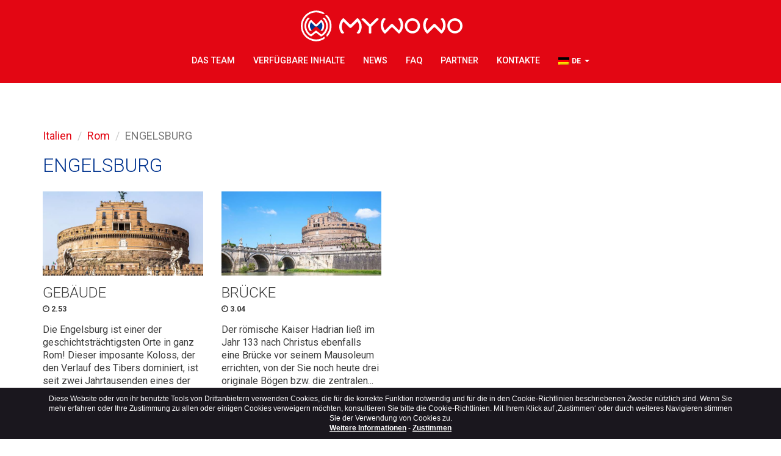

--- FILE ---
content_type: text/html; charset=UTF-8
request_url: https://mywowo.net/de/italien/rom/engelsburg
body_size: 5395
content:
<!DOCTYPE html>
<html xmlns="http://www.w3.org/1999/xhtml" xml:lang="de" lang="de">
  <head>
    <meta charset="utf-8">
    <meta name="viewport" content="width=device-width, initial-scale=1.0">
    <link rel="image_src" href="https://mywowo.net/website/images/logo.jpg"/>

    <meta name="google-site-verification" content="zmWoOUC3tIU59Y-chQnHABRyWKKoPQVDtqh6Ak1QQ9c" />

    <!-- Meta SEO -->
    <title>Audioguide ENGELSBURG Reiseführer | MyWoWo</title>
<meta name="description" content="Audioguide ENGELSBURG Rom. Erforschen, lernen und entdecken Sie dieses Weltwunder!">
<link rel="canonical" href="https://mywowo.net/de/italien/rom/engelsburg"/>
<link rel="amphtml" href="https://mywowo.net/de/italien/rom/engelsburg/amp"/>
<link rel="alternate" hreflang="de" href="https://mywowo.net/de/italien/rom/engelsburg"/>
<link rel="alternate" hreflang="en" href="https://mywowo.net/en/italy/rome/castel-sant-angelo"/>
<link rel="alternate" hreflang="es" href="https://mywowo.net/es/italia/roma/castillo-sant-angelo"/>
<link rel="alternate" hreflang="fr" href="https://mywowo.net/fr/italie/rome/chateau-saint-ange"/>
<link rel="alternate" hreflang="it" href="https://mywowo.net/it/italia/roma/castel-sant-angelo"/>
<link rel="alternate" hreflang="ru" href="https://mywowo.net/ru/italiya/rim/kastel-sant-andzhelo-it-castel-sant-angelo"/>
<link rel="alternate" hreflang="zh" href="https://mywowo.net/zh/意大利/罗马/圣天使城堡"/>
<meta property="og:title" content="Audioguide ENGELSBURG Reiseführer | MyWoWo" />
<meta property="og:description" content="Audioguide ENGELSBURG Rom. Erforschen, lernen und entdecken Sie dieses Weltwunder!" />
<meta property="og:site_name" content="MyWoWo" />
<meta property="og:image" content="https://mywowo.net/media/images/cache/roma_14_castel_sant_angelo_jpg_1200_630_cover_85.jpg" />
<meta property="og:image:width" content="1200" />
<meta property="og:image:height" content="630" />

<meta name="twitter:card" content="summary_large_image" />
<meta name="twitter:site" content="@My_WoWo" />
<meta name="twitter:title" content="Audioguide ENGELSBURG Reiseführer | MyWoWo" />
<meta name="twitter:description" content="Audioguide ENGELSBURG Rom. Erforschen, lernen und entdecken Sie dieses Weltwunder!" />
<meta name="twitter:image" content="https://mywowo.net/media/images/cache/roma_14_castel_sant_angelo_jpg_1200_630_cover_85.jpg" />

    <meta property="og:url" content="https://mywowo.net/de/italien/rom/engelsburg" />
    <!-- ./Meta SEO -->

    <script type="text/javascript" src="//script.crazyegg.com/pages/scripts/0035/7688.js" async="async"></script>
    <link rel="icon" href="https://mywowo.net/favicon.png" type="any" sizes="25x25">

    <link href="https://fonts.googleapis.com/css?family=Roboto:300,400,500,700" rel="stylesheet">
    <link rel="stylesheet" href="/website/css/vendor.css?id=1f7f28e9be3632544039">
    <link rel="stylesheet" href="/website/css/app.css?id=e1eb0f438c3e184c2874">

    <script src="//code.jquery.com/jquery-2.2.4.min.js" integrity="sha256-BbhdlvQf/xTY9gja0Dq3HiwQF8LaCRTXxZKRutelT44=" crossorigin="anonymous"></script>
    <script type="text/javascript" src="/website/js/vendor.js?id=f85eca561adb85440333"></script>
    <script type="text/javascript" src="/website/js/app.js?id=dd4165de5f24d41c4105"></script>

    <!--[if lt IE 9]>
    <script src="https://oss.maxcdn.com/html5shiv/3.7.2/html5shiv.min.js"></script>
    <script src="https://oss.maxcdn.com/respond/1.4.2/respond.min.js"></script>
    <![endif]-->
    <!-- Facebook Pixel Code -->
<script>
    !function(f,b,e,v,n,t,s)
    {if(f.fbq)return;n=f.fbq=function(){n.callMethod?
        n.callMethod.apply(n,arguments):n.queue.push(arguments)};
        if(!f._fbq)f._fbq=n;n.push=n;n.loaded=!0;n.version='2.0';
        n.queue=[];t=b.createElement(e);t.async=!0;
        t.src=v;s=b.getElementsByTagName(e)[0];
        s.parentNode.insertBefore(t,s)}(window,document,'script',
        'https://connect.facebook.net/en_US/fbevents.js');
    fbq('init', '1939505026075418');
    fbq('track', 'PageView');
</script>
<noscript>
<img height="1" width="1" src="https://www.facebook.com/tr?id=1939505026075418&ev=PageView&noscript=1"/>
</noscript>
<!-- End Facebook Pixel Code -->
    <!-- Global site tag (gtag.js) - Google Analytics -->
<script async src="https://www.googletagmanager.com/gtag/js?id=G-G529P66SZC"></script>
<script>
    window.dataLayer = window.dataLayer || [];
    function gtag(){dataLayer.push(arguments);}
    gtag('js', new Date());

    gtag('config', 'G-G529P66SZC', {'anonymizeIp': true});
</script>



  </head>
  <body class="lang-de">
    
    <nav class="navbar navbar-default">
    <div class="container">
        <div class="navbar-header">
            <button type="button" class="navbar-toggle collapsed" data-toggle="collapse" data-target="#navbar" aria-expanded="false" aria-controls="navbar">
                <span class="sr-only">Toggle navigation</span>
                <span class="icon-bar"></span>
                <span class="icon-bar"></span>
                <span class="icon-bar"></span>
            </button>
            <a class="navbar-brand" href="https://mywowo.net/de">
                <img src="https://mywowo.net/website/images/logo.svg" alt="MyWoWo" class="img-responsive center-block">
            </a>
        </div>
        <div id="navbar" class="navbar-collapse collapse">
            <ul class="nav navbar-nav">
                
                                                            
                                                    <li class="">
                                <a href="https://mywowo.net/de/das-team">Das Team</a>
                            </li>
                                                                                                        
                                                    <li class="">
                                <a href="https://mywowo.net/de/verfuegbare-inhalte">Verfügbare Inhalte</a>
                            </li>
                                                                                                        
                                                    <li class="">
                                <a href="https://mywowo.net/de/news">News</a>
                            </li>
                                                                                                        
                                                    <li class="">
                                <a href="https://mywowo.net/de/faq">FAQ</a>
                            </li>
                                                                                                        
                                                    <li class="">
                                <a href="https://mywowo.net/de/partner">Partner</a>
                            </li>
                                                                                                        
                                                    <li class="">
                                <a href="https://mywowo.net/de/kontakte">Kontakte</a>
                            </li>
                                                            
                
                
                    <li class="language-dropdown dropdown">
                        <a href="#" class="dropdown-toggle" data-toggle="dropdown" role="button" aria-haspopup="true" aria-expanded="false">
                            <img src="https://mywowo.net/website/images/flags/de.png" alt="Deutsch" class="bg-image">
                            <span>DE</span>
                            <span class="caret"></span>
                        </a>
                        <ul class="dropdown-menu">
                                                                                                                                                            <li>
                                        
                                                                                                                                    <a href="https://mywowo.net/en/italy/rome/castel-sant-angelo">
                                                    <img src="https://mywowo.net/website/images/flags/en.png" alt="English / USA" class="bg-image">
                                                    <span>English / USA</span>
                                                </a>
                                                                                    
                                    </li>
                                                                                                                                <li>
                                        
                                                                                                                                    <a href="https://mywowo.net/es/italia/roma/castillo-sant-angelo">
                                                    <img src="https://mywowo.net/website/images/flags/es.png" alt="español" class="bg-image">
                                                    <span>español</span>
                                                </a>
                                                                                    
                                    </li>
                                                                                                                                <li>
                                        
                                                                                                                                    <a href="https://mywowo.net/fr/italie/rome/chateau-saint-ange">
                                                    <img src="https://mywowo.net/website/images/flags/fr.png" alt="français" class="bg-image">
                                                    <span>français</span>
                                                </a>
                                                                                    
                                    </li>
                                                                                                                                <li>
                                        
                                                                                                                                    <a href="https://mywowo.net/it/italia/roma/castel-sant-angelo">
                                                    <img src="https://mywowo.net/website/images/flags/it.png" alt="Italiano" class="bg-image">
                                                    <span>Italiano</span>
                                                </a>
                                                                                    
                                    </li>
                                                                                                                                <li>
                                        
                                                                                                                                    <a href="https://mywowo.net/ru/italiya/rim/kastel-sant-andzhelo-it-castel-sant-angelo">
                                                    <img src="https://mywowo.net/website/images/flags/ru.png" alt="русский" class="bg-image">
                                                    <span>русский</span>
                                                </a>
                                                                                    
                                    </li>
                                                                                                                                <li>
                                        
                                                                                                                                    <a href="https://mywowo.net/zh/意大利/罗马/圣天使城堡">
                                                    <img src="https://mywowo.net/website/images/flags/zh.png" alt="简体中文" class="bg-image">
                                                    <span>简体中文</span>
                                                </a>
                                                                                    
                                    </li>
                                                                                    </ul>
                    </li>
                
            </ul>
        </div><!--/.nav-collapse -->
    </div>
</nav>
    
    <section class="normal-page audioguide-list">
        <div class="container">
            <ol class="breadcrumb">
                <li><a href="https://mywowo.net/de/italien">Italien</a></li>
                <li><a href="https://mywowo.net/de/italien/rom">Rom</a></li>
                <li class="active">ENGELSBURG</li>
            </ol>

            <h1 class="audioguide-list__title">ENGELSBURG</h1>

            <div class="row flex">
                                    <div class="col-lg-3 col-md-3 col-sm-4 col-xs-12">
                        <a href="https://mywowo.net/de/italien/rom/engelsburg/gebaeude" class="audioguide-list-item">
                            <img src="/media/images/cache/roma_castel_sant_angelo_01_edificio_jpg_640_336_cover_70.jpg" alt="GEBÄUDE" class="img-responsive fw">

                            <h2 class="audioguide-list-item__title">GEBÄUDE</h2>

                            <p class="audioguide-list-item__count">
                                <i class="fa fa-clock-o" aria-hidden="true"></i> 2.53
                            </p>

                            <p class="audioguide-list-item__description">
                                                                    Die Engelsburg ist einer der geschichtstr&auml;chtigsten Orte in ganz Rom! Dieser imposante Koloss, der den Verlauf des Tibers dominiert, ist seit zwei Jahrtausenden eines der Wahrzeichen der Stadt:...
                                                            </p>

                            <p class="audioguide-list-item__btn">
                                <i class="fa fa-caret-right" aria-hidden="true"></i> Weiterlesen
                            </p>
                        </a>
                    </div>
                                    <div class="col-lg-3 col-md-3 col-sm-4 col-xs-12">
                        <a href="https://mywowo.net/de/italien/rom/engelsburg/bruecke" class="audioguide-list-item">
                            <img src="/media/images/cache/roma_castel_sant_angelo_02_ponte_jpg_640_336_cover_70.jpg" alt="BRÜCKE" class="img-responsive fw">

                            <h2 class="audioguide-list-item__title">BRÜCKE</h2>

                            <p class="audioguide-list-item__count">
                                <i class="fa fa-clock-o" aria-hidden="true"></i> 3.04
                            </p>

                            <p class="audioguide-list-item__description">
                                                                    Der r&ouml;mische Kaiser Hadrian lie&szlig; im Jahr 133 nach Christus ebenfalls eine Br&uuml;cke vor seinem Mausoleum errichten, von der Sie noch heute drei originale B&ouml;gen bzw. die zentralen...
                                                            </p>

                            <p class="audioguide-list-item__btn">
                                <i class="fa fa-caret-right" aria-hidden="true"></i> Weiterlesen
                            </p>
                        </a>
                    </div>
                            </div>

            <div class="banner-travel center-block">
        <a href="https://travelmate.tech/de/italien/rom"
            target="_blank"
            onclick="gtag('event', 'cta_tm', {'lang': 'de', 'position': 'image and logo'});">
             Kaufen Sie den kompletten Audioguide in unserer neuen TravelMate-App!<br>
            Bitte hier klicken
            <img src="https://mywowo.net/website/images/ico-app-travelmate.png" class="img-responsive banner-travel-logo">
        </a>
    </div>
        </div>
    </section>
        <footer class="footer text-center">
  <div class="container">

    <div class="footer__cities">
              <h3>
          <a href="https://mywowo.net/de/italien/amalfikueste">
            Amalfiküste
          </a>
        </h3>
              <h3>
          <a href="https://mywowo.net/de/niederlande/amsterdam">
            Amsterdam
          </a>
        </h3>
              <h3>
          <a href="https://mywowo.net/de/italien/assisi">
            Assisi
          </a>
        </h3>
              <h3>
          <a href="https://mywowo.net/de/griechenland/athen">
            Athen
          </a>
        </h3>
              <h3>
          <a href="https://mywowo.net/de/spanien/barcelona">
            Barcelona
          </a>
        </h3>
              <h3>
          <a href="https://mywowo.net/de/italien/bergamo">
            Bergamo
          </a>
        </h3>
              <h3>
          <a href="https://mywowo.net/de/deutschland/berlin">
            Berlin
          </a>
        </h3>
              <h3>
          <a href="https://mywowo.net/de/italien/cinque-terre">
            Cinque Terre
          </a>
        </h3>
              <h3>
          <a href="https://mywowo.net/de/italien/como">
            Como
          </a>
        </h3>
              <h3>
          <a href="https://mywowo.net/de/vereinigte-arabische-emirate/dubai">
            Dubai
          </a>
        </h3>
              <h3>
          <a href="https://mywowo.net/de/italien/florenz">
            Florenz
          </a>
        </h3>
              <h3>
          <a href="https://mywowo.net/de/china/hong-kong">
            Hong kong 
          </a>
        </h3>
              <h3>
          <a href="https://mywowo.net/de/italien/lecce">
            Lecce
          </a>
        </h3>
              <h3>
          <a href="https://mywowo.net/de/vereinigtes-koenigreich/london">
            London
          </a>
        </h3>
              <h3>
          <a href="https://mywowo.net/de/spanien/madrid">
            Madrid
          </a>
        </h3>
              <h3>
          <a href="https://mywowo.net/de/italien/mailand">
            Mailand
          </a>
        </h3>
              <h3>
          <a href="https://mywowo.net/de/vereinigte-staaten/miami">
            Miami
          </a>
        </h3>
              <h3>
          <a href="https://mywowo.net/de/russland/moskau">
            Moskau
          </a>
        </h3>
              <h3>
          <a href="https://mywowo.net/de/italien/neapel">
            Neapel
          </a>
        </h3>
              <h3>
          <a href="https://mywowo.net/de/vereinigte-staaten/new-york">
            New York
          </a>
        </h3>
              <h3>
          <a href="https://mywowo.net/de/italien/palermo">
            Palermo 
          </a>
        </h3>
              <h3>
          <a href="https://mywowo.net/de/frankreich/paris">
            Paris
          </a>
        </h3>
              <h3>
          <a href="https://mywowo.net/de/china/peking">
            Peking 
          </a>
        </h3>
              <h3>
          <a href="https://mywowo.net/de/italien/pisa">
            Pisa
          </a>
        </h3>
              <h3>
          <a href="https://mywowo.net/de/italien/pompeji">
            Pompeji
          </a>
        </h3>
              <h3>
          <a href="https://mywowo.net/de/tschechien/prag">
            Prag
          </a>
        </h3>
              <h3>
          <a href="https://mywowo.net/de/italien/ravenna">
            Ravenna
          </a>
        </h3>
              <h3>
          <a href="https://mywowo.net/de/italien/rom">
            Rom
          </a>
        </h3>
              <h3>
          <a href="https://mywowo.net/de/russland/sankt-petersburg">
            Sankt Petersburg
          </a>
        </h3>
              <h3>
          <a href="https://mywowo.net/de/griechenland/santorini">
            Santorin
          </a>
        </h3>
              <h3>
          <a href="https://mywowo.net/de/singapur/singapur">
            Singapur
          </a>
        </h3>
              <h3>
          <a href="https://mywowo.net/de/italien/tarquinia-sponsored">
            Tarquinia (SPONSORED)
          </a>
        </h3>
              <h3>
          <a href="https://mywowo.net/de/japan/tokio">
            Tokio
          </a>
        </h3>
              <h3>
          <a href="https://mywowo.net/de/italien/trento">
            Trento
          </a>
        </h3>
              <h3>
          <a href="https://mywowo.net/de/italien/turin">
            Turin
          </a>
        </h3>
              <h3>
          <a href="https://mywowo.net/de/italien/venedig">
            Venedig
          </a>
        </h3>
              <h3>
          <a href="https://mywowo.net/de/italien/verona">
            Verona
          </a>
        </h3>
              <h3>
          <a href="https://mywowo.net/de/vereinigte-staaten/washington">
            Washington
          </a>
        </h3>
              <h3>
          <a href="https://mywowo.net/de/oesterreich/wien">
            Wien
          </a>
        </h3>
          </div>

    <div class="social social--white">
      <a href='https://www.facebook.com/My-WoWo-1839034866347336/' class='social__item' alt='Facebook' target='_blank'><i class='fa fa-facebook' aria-hidden='true'></i></a><a href='https://www.instagram.com/mywowo_travel_app/' class='social__item' alt='Instagram' target='_blank'><i class='fa fa-instagram' aria-hidden='true'></i></a><a href='https://www.youtube.com/channel/UC2W9cS659g3qt2nHl1qdYHw' class='social__item' alt='YouTube' target='_blank'><i class='fa fa-youtube' aria-hidden='true'></i></a><a href='https://www.linkedin.com/company/mywowo-srl' class='social__item' alt='LinkedIn' target='_blank'><i class='fa fa-linkedin' aria-hidden='true'></i></a>
    </div>

    <ul class="distributor-icon hidden-xs">
            <li>
        <a href="https://play.google.com/store/apps/details?id=net.mywowo.MyWoWo&amp;hl=de" target="_blank" onclick="gtag('event', 'click_android', {'lang': 'de'});">
          <img src="https://mywowo.net/website/images/google-play.svg" alt="Google Play">
        </a>
      </li>
                  <li>
        <a href="https://apps.apple.com/de/app/mywowo-travel-app/id1257657737" target="_blank" onclick="gtag('event', 'click_apple', {'lang': 'de'});">
          <img src="https://mywowo.net/website/images/app-store.svg" alt="App Store">
        </a>
      </li>
          </ul>

    <div class="footer__legal center-block">
      <p>MyWoWo s.r.l.<br />
      <small>P.I. e C.F. 04201270164 Via Marconi, 34 – 24068 Seriate (BG) Iscritta al registro delle imprese di Bergamo con n° iscrizione 443941 – Cap.Soc. € 100.000,00 i.v.</small>
      </p>
      <p><a href="https://mywowo.net/de/terms-and-conditions">TERMS AND CONDITIONS</a> - <a href="https://ultramas.io" target="_blank">CREDITS</a></p>
    </div>

  </div>
</footer>
    <section class="app-distributors text-center visible-xs">
  <ul class="distributor-icon">
        <li>
      <a href="https://play.google.com/store/apps/details?id=net.mywowo.MyWoWo&amp;hl=de" target="_blank" onclick="gtag('event', 'click_android', {'lang': 'de'});">
        <img src="https://mywowo.net/website/images/google-play.svg" alt="Google Play">
      </a>
    </li>
            <li>
      <a href="https://apps.apple.com/de/app/mywowo-travel-app/id1257657737" target="_blank" onclick="gtag('event', 'click_apple', {'lang': 'de'});">
        <img src="https://mywowo.net/website/images/app-store.svg" alt="App Store">
      </a>
    </li>
      </ul>
</section>
    
    <script type="text/javascript">
    var urlAjaxHandler  = "https://mywowo.net/de";
    var _LANG           = "de";
    var _WEBSITE_NAME   = "MyWoWo";
    </script>

    <script type="text/javascript">
      $(document).ready(function() {
        App.init();
      });
    </script>
    <script type="text/javascript" src="https://mywowo.net/website/js/marktrick.js"></script>
        <div class="cookie_notice hidden-print" role="status">
    <div class="container">
      Diese Website oder von ihr benutzte Tools von Drittanbietern verwenden Cookies, die für die korrekte Funktion notwendig und für die in den Cookie-Richtlinien beschriebenen Zwecke nützlich sind. Wenn Sie mehr erfahren oder Ihre Zustimmung zu allen oder einigen Cookies verweigern möchten, konsultieren Sie bitte die Cookie-Richtlinien. Mit Ihrem Klick auf ‚Zustimmen‘ oder durch weiteres Navigieren stimmen Sie der Verwendung von Cookies zu.<br>
      <span> <a href="https://mywowo.net/de/terms-and-conditions" target="_blank">Weitere Informationen</a></span>
      - <span id="cookie_close" class="close_eu pointer" style="padding:0px;" href="javascript:void(0);">Zustimmen</span>
    </div>
  </div>
  <script>
    jQuery(document).ready(function($){
        var cH = $.maCookieEu(this,{
          position    : "bottom",
          cookie_name : "euCookie",
          background  : "#1A171E",
          delete      : true
        }
      )
    });
</script>

    <script src="https://my.hellobar.com/7d98177c1b7513cf439abbcb9f759036bebc2712.js" type="text/javascript" charset="utf-8" async="async"></script>

  </body>
</html>
